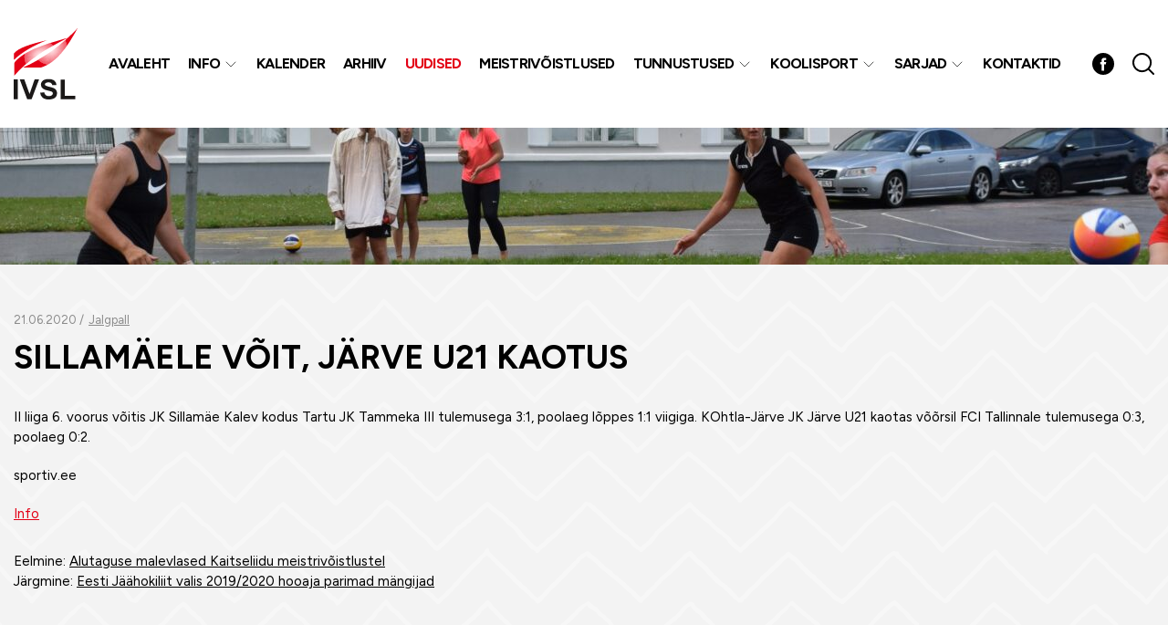

--- FILE ---
content_type: text/css
request_url: https://sportiv.ee/wp-content/themes/sportiv/theme/css/theme.css?ver=1765277344
body_size: 8766
content:
@charset "UTF-8";
*{min-height:0;min-width:0}img{max-width:100%;height:auto;min-height:1px}img.alignright{float:right;margin:0 0 1em 1em}img.alignleft{float:left;margin:0 1em 1em 0}img.aligncenter{display:block;margin-left:auto;margin-right:auto}.alignright{float:right}.alignleft{float:left}.aligncenter{display:block;margin-left:auto;margin-right:auto}a,button,input,textarea,select{outline:none!important}:focus{outline:none!important}.row:before,.row:after{width:0;height:0}body{overflow-x:hidden}#wrapper{width:100%;margin-left:auto;margin-right:auto}

svg *[fill="#11a2e2"],
svg *[fill="#3fa0e8"]{fill: #E30016}

.read-more-link{text-transform: uppercase; color: #C9C9C9}

body{background: #F3F3F3; font-family: "Figtree", sans-serif;}
.header-social {margin-right: 20px}

@media (min-width: 1200px){
    .w-max{
        max-width: 100vw!important;
        margin-left: calc( -100vw / 2 + 100% / 2 )!important;
        margin-right: calc( -100vw / 2 + 100% / 2 )!important;
    }
    .has-scrollbar .w-max{
        max-width: calc(100vw - var(--scroll-bar))!important;
        margin-left: calc(-50vw + 50% + (var(--scroll-bar) / 2))!important;
        margin-right: calc(-50vw + 50% + (var(--scroll-bar) / 2))!important;
    }
}
@media (max-width: 1199px){
    .w-max{margin-left: var(--grid-margin); margin-right: var(--grid-margin)}
}

.bg-white{background-color: #fff}

.searchbox{
    border: 1px solid #ddd;
    background-color: #fff;
    width: 100%
}
.searchbox,
.searchbox > .searchbox-submit{
    display: -ms-flexbox;
    display: -webkit-flex;
    display: flex;
    -webkit-flex-direction: row;
    -ms-flex-direction: row;
    flex-direction: row;
    -webkit-flex-wrap: wrap;
    -ms-flex-wrap: wrap;
    flex-wrap: wrap;
    -webkit-justify-content: center;
    -ms-flex-pack: center;
    justify-content: center;
    -webkit-align-content: center;
    -ms-flex-line-pack: center;
    align-content: center;
    -webkit-align-items: center;
    -ms-flex-align: center;
    align-items: center;
}

.searchbox > .searchbox-input,
.searchbox > .searchbox-submit{height: 2.5rem}
.searchbox > .searchbox-input{
    -webkit-flex: 1 1 auto;
    -ms-flex: 1 1 auto;
    flex: 1 1 auto;
    padding: 5px 15px;
    border: none;
    background: transparent
}
.searchbox > .searchbox-submit{width: 2.5rem; border: none; padding: 0; background: none}
.searchbox > .searchbox-submit:hover svg path{fill: #E30016}


.gallery{
    margin: -15px;
    display: -ms-flexbox;
    display: -webkit-flex;
    display: flex;
    -webkit-flex-direction: row;
    -ms-flex-direction: row;
    flex-direction: row;
    -webkit-flex-wrap: wrap;
    -ms-flex-wrap: wrap;
    flex-wrap: wrap;
    -webkit-justify-content: flex-start;
    -ms-flex-pack: start;
    justify-content: flex-start;
    -webkit-align-content: stretch;
    -ms-flex-line-pack: stretch;
    align-content: stretch;
    -webkit-align-items: stretch;
    -ms-flex-align: stretch;
    align-items: stretch;
}
    .gallery > .gallery-item{
        padding: 15px;
        -ms-flex: 0 0 100%;
        flex: 0 0 100%;
        width: 100%;
        max-width: 50%
    }

    @media (min-width: 567px){
        .gallery.gallery-columns-3 > .gallery-item,
        .gallery.gallery-columns-4 > .gallery-item,
        .gallery.gallery-columns-5 > .gallery-item{max-width: 33.3334%}
    }
    @media (min-width: 768px){
        .gallery.gallery-columns-4 > .gallery-item{max-width: 25%}
        .gallery.gallery-columns-5 > .gallery-item{max-width: 20%}
    }

/* =============================================================================
   header
   ========================================================================== */
#header{ font-size: 1rem; line-height: 1.25rem }

#header > .container > .row,
.col-logo svg{-webkit-transition:all .25s ease-in-out;-moz-transition:all .25s ease-in-out;-ms-transition:all .25s ease-in-out;-o-transition:all .25s ease-in-out;transition:all .25s ease-in-out}

#header{top:0;width:100%;background-color:#fff;z-index:100}

#header a{text-decoration:none}
#header ul{padding:0;list-style:none}

#primary-menu > ul > li > a{font-weight:700; letter-spacing:-0.75px; text-transform: uppercase}
.sub-menu-toggle{position:absolute;top:0;right:0;cursor:pointer;display:block}
#header .menu-item-has-children{position:relative}

#header li:hover > a,
#header [class*="current-menu-"] > a,
#header [class*="current_page_"] > a{color: #E30016}

#header > #collapseSearch{
    top: 100%;
    left: 0;
    width: 100%;
    background: #efefef;
    -webkit-box-shadow: 0px 5px 5px 0px rgba(0,0,0,0.05);
    -moz-box-shadow: 0px 5px 5px 0px rgba(0,0,0,0.05);
    box-shadow: 0px 5px 5px 0px rgba(0,0,0,0.05)
}
#header > #collapseSearch > .container{padding: 15px}

.toggleSearch{border: none; background: none; padding: 0}
    .toggleSearch:hover svg path{fill: #E30016}
    
.toggleSearch + *{margin-left: 15px}

/* =============================================================================
   builder
   ========================================================================== */
.whitebox-grid .whitebox-item{
    padding: 2.5rem 1.875rem 5rem;
    background-color: #fff;
    -webkit-box-shadow: 0px 0px 25px 0px rgba(0,0,0,0.05);
    -moz-box-shadow: 0px 0px 25px 0px rgba(0,0,0,0.05);
    box-shadow: 0px 0px 25px 0px rgba(0,0,0,0.05)
}
    .whitebox-grid .whitebox-item h2{font-size: 1.5rem; line-height: 1em; margin-bottom: 0.9375rem}
    .whitebox-grid .whitebox-item > .b-buttons:last-child{
        margin: 0;
        position: absolute;
        left: 1.875rem;
        bottom: 0;
        right: 1.875rem;
        height: 5rem;
        overflow: hidden;
    }
        .whitebox-grid .whitebox-item > .b-buttons:last-child > .row{height: calc(100% + 30px)}

.whitebox-grid .row-grid > .col{min-width: 100%}
@media (min-width: 620px){
    .whitebox-grid .row-grid > .col{min-width: 50%}
}
@media (min-width: 992px){
    .whitebox-grid .row-grid > .col{min-width: 33.3334%}
}

.whitebox-grid + .b-component{margin-top: 5rem}

.b-imglink-slider > * + *{margin-top: 2.5rem}

.b-imglink-slider .swiper-button-prev,
.b-imglink-slider .swiper-button-next{
    width: 2.5rem;
    height: 2.5rem;
    background: #fff;
    border-radius: 50%;
    top: calc( 50% - 3.75rem );
    -webkit-box-shadow: 0px 0px 25px 0px rgba(0,0,0,0.05);
    -moz-box-shadow: 0px 0px 25px 0px rgba(0,0,0,0.05);
    box-shadow: 0px 0px 25px 0px rgba(0,0,0,0.05)
}
.b-imglink-slider .swiper-slide > a{display: block; width: 100%; max-width: 270px; margin: 0 auto}

@media (min-width: 1440px){
    .b-imglink-slider .swiper-button-prev{left: -60px}
    .b-imglink-slider .swiper-button-next{right: -60px}
}

.col-nav{padding-left: unset!important; padding-right: unset!important}

body:not(.home) .builder-elements{background: url(../images/pattern.png) center top repeat-y}

.home .entry-banner + .whitebox-grid{margin-top: -160px}

.home .builder-elements{position: relative; isolation: isolate}
.home .builder-elements::before,
.home .builder-elements::after{
    content: '';
    display: block;
    width: 320px;
    height: 228.29px;
    background-size: contain;
    background-repeat: no-repeat;
    z-index: -1;
    position: absolute;
}

.home .builder-elements::before{right: -10px; top: 710px; background-image: url(../images/element.svg)}
.home .builder-elements::after{left: -10px; bottom: 10%; background-image: url(../images/element-2.svg)}

.builder-element{padding: 50px 0}
.builder-element.bg-lightblue{padding: 70px 0}
.builder-element.no-pad-top,
.builder-element.bg-transparent + .bg-transparent,
.builder-element.bg-lightblue + .bg-lightblue{padding-top: 0}
.builder-element.bg-transparent + .bg-lightblue,
.builder-element.bg-lightblue + .bg-transparent{margin-top: 20px}

.builder-element.bg-transparent:last-child{padding-bottom: 0}

.b-component + .b-component:not(.b-buttons):not(.b-heading){margin-top: 30px}
.b-component + .b-component.b-buttons{margin-top: 40px}
.b-component + .b-component.b-heading{margin-top: 70px}

.flex-iconcards{margin: -15px}
.flex-iconcards > *{
    padding: 15px;
    -ms-flex-preferred-size: 0;
    
    -ms-flex-positive: 1;
    flex-grow: 1;
    max-width: 100%
}

.iconcard{
    text-decoration: none!important;
    font-size: 1.125rem;
    line-height: 1.25rem;
    background-color: #EBEBEB;
    padding: 2.5rem 0.9375rem
}
    .iconcard > .d-flex{background: currentColor; max-width: 120px; margin: 0 auto 1.25rem}
    .iconcard:hover > .d-flex{opacity: .85}
        .iconcard > .d-flex:first-child::before{
            content: '';
            display: block;
            width: 0;
            padding-top: 133.3334%
        }

.b-quicklinks.bg-white{padding: 5rem 0}

.b-quicklinks.w-max:last-child:not(:first-child){margin-top: 4.375rem}

@media (min-width: 350px){
    .flex-iconcards > *{width: 50%}
}
@media (min-width: 640px){
    .flex-iconcards > *{width: 50%}
}
@media (min-width: 800px){
    .flex-iconcards > *{min-width: 25%; flex-basis: 0;}
	
}
@media (min-width: 1024px){
    .flex-iconcards > *{min-width: 20%}
}

.list-item-info h6{line-height: 1.125rem}

.posts-list-item + .posts-list-item{margin-top: 0.9375rem; padding-top: 0.9375rem; border-top: 1px dashed #ccc}
    .posts-list-item > .list-item-thumb:empty{width: 70px; height: 70px; background-color: #efefef}
    .posts-list-item > .list-item-thumb img{display: block}
    .posts-list-item > .list-item-thumb + .list-item-info{
        -ms-flex-preferred-size: 0;
        flex-basis: 0;
        -ms-flex-positive: 1;
        flex-grow: 1;
        max-width: 100%;
        padding-left: 30px
    }
    .posts-list-item .list-item-info > a{text-decoration: none!important}
	.posts-list-item .list-item-info > a.read-more{display: block; margin-top: 15px; color: #E30016; text-decoration: underline !important; background-color: transparent}
	.posts-list-item .list-item-info > a.read-more:hover{text-decoration:none !important}
	.posts-list-item .list-item-info h4 {margin-bottom: 15px}
a.read-more:hover{color: #E30016; text-decoration: none}
    .posts-list-item .list-item-info dl{
        font-size: 0.8125rem;
        color: #8B8B8B;
        position: relative;
        display: -ms-flexbox;
        display: -webkit-flex;
        display: flex;
        -webkit-flex-direction: row;
        -ms-flex-direction: row;
        flex-direction: row;
        -webkit-flex-wrap: wrap;
        -ms-flex-wrap: wrap;
        flex-wrap: wrap;
        -webkit-justify-content: flex-start;
        -ms-flex-pack: start;
        justify-content: flex-start;
        -webkit-align-content: flex-start;
        -ms-flex-line-pack: start;
        align-content: flex-start;
        -webkit-align-items: flex-start;
        -ms-flex-align: start;
        align-items: flex-start;
    }
        .posts-list-item .list-item-info dl dd{margin-bottom: 0.375rem}
        .posts-list-item .list-item-info dl dd:not(:last-child):after{content: ' / '; margin-right: 5px}


@media (min-width: 992px){
    .b-columns > .row > * + .offset-lg-1:before{
        content: '';
        display: block;
        width: 1px;
        position: absolute;
        top: 15px;
        bottom: 15px;
        background-color: #E6E6E6;
        left: -4.166665%;
        -moz-transform: translateX(-20px);
        -webkit-transform: translateX(-20px);
        -o-transform: translateX(-20px);
        -ms-transform: translateX(-20px);
        transform: translateX(-20px)
    }
}

.b-fwslider .swiper-container{overflow: visible}
.b-fwslider .swiper-slide{width: unset; height: unset}

@media (min-width: 1310px){
    .b-fwslider .swiper-container .swiper-button-prev{left: -50px}
    .b-fwslider .swiper-container .swiper-button-next{right: -50px}
}

/* =============================================================================
   entry
   ========================================================================== */
.entry-banner{isolation: isolate}
.entry-banner::before{content: ''; display: block; position: absolute; inset: 0; background: #000; opacity: .2;}
.home .entry-banner::before{opacity: .5}

.entry-banner:not(.single-locations){height: 9.375rem; background-color: #000}

.home .entry-banner{height: unset!important; text-shadow: 2px 2px 3px rgba(0, 0, 0, 0.5); font-size: 2rem; line-height: 2.25rem}
.home .entry-banner .container{height: 600px; padding-bottom: 160px}

.home .entry-banner h1{font-size: 4rem; line-height: 1em}
.home .entry-banner h1 + *{margin-top: 0.25rem}

@media (max-width: 991px){
    .home .entry-banner h1{font-size: 2.5rem}
    .home .entry-banner{font-size: 1.5rem; line-height: 1.75rem}
}

.single-locations .entry-banner,
.archive .entry-banner{height: 440px; z-index: 1}
.post-type-archive-locations .entry-banner{height: 9.375rem}
.entry-body{padding-top: 3.125rem}

.e-title{font-size: 2.25rem; line-height: 3rem; text-transform: uppercase}

.e-title + *:not(.row-grid){margin-top: 1.875rem}
.e-title + .row-grid{margin-top: 0.9375rem}

.entry-body h2{font-size: 1.8rem}
.entry-body h3{font-size: 1.4rem}

.e-content ul:not([class]),
.e-content ul.wp-el,
.e-content ol{padding-left: 1.125em}
    .e-content ul:not([class]) li + li,
    .e-content ul.wp-el li + li,
    .e-content ol:not([class]) li + li,
    .e-content ol.wp-el li + li{margin-top: 0.9375em}

.e-content > * + *,
.editor-content > * + *{margin-top: 20px}
.e-content > * + h1, .e-content > * + h2, .e-content > * + h3, .e-content > * + h4, .e-content > * + h5, .e-content > * + h6,
.editor-content > * + h1, .editor-content > * + h2, .editor-content > * + h3, .editor-content > * + h4, .editor-content > * + h5, .editor-content > * + h6{margin-top: 40px}

.wp-block-table {margin-top: 20px}
.wp-block-table table th,.wp-block-table table td{padding:0.875em 1.125em}.wp-block-table table{width:100%}.wp-block-table table thead tr{background-color:#E30016;color:#fff;font-weight:500}.wp-block-table table tbody tr:nth-child(odd){background-color:#fff}.wp-block-table table tbody tr:nth-child(even){background-color:#F0F0F0}.ml-empty{display:none!important}@media screen and (max-width: 817px) and (min-width: 420px){.ml-grid{display:-ms-flexbox;display:-webkit-flex;display:flex;-webkit-flex-direction:row;-ms-flex-direction:row;flex-direction:row;-webkit-flex-wrap:wrap;-ms-flex-wrap:wrap;flex-wrap:wrap;-webkit-justify-content:flex-start;-ms-flex-pack:start;justify-content:flex-start;-webkit-align-content:stretch;-ms-flex-line-pack:stretch;align-content:stretch;-webkit-align-items:stretch;-ms-flex-align:stretch;align-items:stretch}.ml-grid > .ml-table{-ms-flex-preferred-size:0;flex-basis:0;-ms-flex-positive:1;flex-grow:1;max-width:100%;min-width:50%;padding:10px;margin:0}.ml-grid > .ml-title{min-width:30%;max-width:40%}.ml-grid > .ml-title + .ml-value{min-width:60%}}.ml-responsive-table dd{font-size: clamp(0.9375rem, 3vw, 1rem)}

* + .location-link{margin-top: 1.875em}
.location-link{color: #E30016; text-decoration: none; line-height: 1.5em}
.location-link:hover{color: #000}
.location-link svg{margin-left: 0.6875em; width: 1.5em; height: 1.5em; display: block}

* + .event-location{margin-top: 2.5rem}

.event-location > h2,
.event-location > h3{margin-bottom: 1.25rem}

.single-event-meta{padding: 0; list-style: none}

.e-content a:not([class]):not(:hover){color: #E30016}

* + .upcoming-events-list{margin-top: 2.5rem}
.upcoming-events-list > h2 + *{margin-top: 1.25rem}

.event-location + .event-location{padding-top: 2.5rem; border-top: 1px solid #ddd}

.pagi-nav{width: 100%;}
* + .pagi-nav{margin-top: 2.5rem; text-align: center}
.pagi-nav a{text-decoration: none!important}

* + .wpfd-content{margin-top: 1.25rem}
.wpfd-content + *{margin-top: 3.125rem}

/* =============================================================================
   calendar
   ========================================================================== */
.b-title{text-transform: uppercase}

.b-title h1{color: #fff; text-shadow: 2px 2px 3px rgba(0, 0, 0, 0.5)}

* + .b-title{margin-top: 3.75rem}

/* =============================================================================
   sidebar
   ========================================================================== */
.gksm-custom-menu-widget ul{padding:0;list-style:none}.gksm-custom-menu-widget li + li{border-top:1px solid #E6E6E6}.gksm-custom-menu-widget a{display:block;padding:10px;text-decoration:none!important;color:#000;-webkit-transition:background .15s ease-in-out,color .15s ease-in-out;-moz-transition:background .15s ease-in-out,color .15s ease-in-out;-ms-transition:background .15s ease-in-out,color .15s ease-in-out;-o-transition:background .15s ease-in-out,color .15s ease-in-out;transition:background .15s ease-in-out,color .15s ease-in-out}.gksm-custom-menu-widget li:hover > a,.gksm-custom-menu-widget .current-menu-item > a,.gksm-custom-menu-widget .current-menu-parent > a,.gksm-custom-menu-widget .current-menu-ancestor > a{background-color:#E30016;color:#fff}
#sidebar {font-weight: 600}
#sidebar .gksm-custom-menu-widget,
body:not(.home) .calendar-wrap{
    background-color: #fff;
    padding: 1.25rem;
    -webkit-box-shadow: 0px 3px 6px 0px rgba(0,0,0,0.16);
    -moz-box-shadow: 0px 3px 6px 0px rgba(0,0,0,0.16);
    box-shadow: 0px 3px 6px 0px rgba(0,0,0,0.16)
}
.sidebar-inner > * + *{margin-top: 3.75rem}

.entry-banner .calendar-wrap{padding: 1.875rem}

.widget-title{margin-bottom: 1.25em; font-size: 1.5rem; line-height: 1.2; text-transform: uppercase}

/* =============================================================================
   calendar
   ========================================================================== */
.calendar-wrap{max-width: 370px; margin-left: auto; margin-right: auto}

.flatpickr-calendar{font-size: 0.9375rem!important}
.flatpickr-calendar.inline{top: 0!important; border: none!important; box-shadow: none!important}

.flatpickr-calendar, .flatpickr-weekdays, .flatpickr-days, .dayContainer{min-width: 100%!important; width: 100%!important; max-width: 100%!important}
.flatpickr-current-month{font-size:100%!important}
.flatpickr-weekdays{margin: 10px 0}

.dayContainer .flatpickr-day{
    display: -ms-flexbox!important;
    display: -webkit-flex!important;
    display: flex!important;
    -webkit-flex-direction: row;
    -ms-flex-direction: row;
    flex-direction: row;
    -webkit-flex-wrap: wrap;
    -ms-flex-wrap: wrap;
    flex-wrap: wrap;
    -webkit-justify-content: center;
    -ms-flex-pack: center;
    justify-content: center;
    -webkit-align-content: center;
    -ms-flex-line-pack: center;
    align-content: center;
    -webkit-align-items: center;
    -ms-flex-align: center;
    align-items: center;
    height: unset!important;
    border-radius: 50%!important;
}
.flatpickr-day::before{content: ''; display: block; width: 0; padding-top: 100%}

.flatpickr-day{height: unset!important; line-height: 24px!important;font-size: .9375rem!important}
.flatpickr-calendar{border-radius: 0!important}
.flatpickr-months .flatpickr-month{height: 24px!important}
.flatpickr-current-month{padding: 0 24px!important; line-height: 24px!important; height: 24px!important; width: 100%!important; left: 0!important}
.flatpickr-months .flatpickr-prev-month,
.flatpickr-months .flatpickr-next-month{
    padding: 0!important;
    width: 24px!important;
    height: 24px!important;
    display: -ms-flexbox;
    display: -webkit-flex;
    display: flex;
    -webkit-flex-direction: row;
    -ms-flex-direction: row;
    flex-direction: row;
    -webkit-flex-wrap: wrap;
    -ms-flex-wrap: wrap;
    flex-wrap: wrap;
    -webkit-justify-content: center;
    -ms-flex-pack: center;
    justify-content: center;
    -webkit-align-content: center;
    -ms-flex-line-pack: center;
    align-content: center;
    -webkit-align-items: center;
    -ms-flex-align: center;
    align-items: center;
}

.flatpickr-months .flatpickr-prev-month svg,
.flatpickr-months .flatpickr-next-month svg{width: 19.999px; height: 15px}

span.flatpickr-weekday{color: inherit; font-weight: 400!important; font-size: inherit!important}
.flatpickr-months *{color: inherit!important}

.flatpickr-months .flatpickr-prev-month svg,
.flatpickr-months .flatpickr-next-month svg{fill: #000}
.flatpickr-months .flatpickr-prev-month:hover svg,
.flatpickr-months .flatpickr-next-month:hover svg{fill: #E30016!important}

.has-events{color: #fff; text-decoration: none; border-radius: 50%!important}

.flatpickr-day.today{background-color: #f64747!important}
.flatpickr-day:not(:hover):not(.selected){background-color: #E3E3E3!important}
.flatpickr-day.today:not(:hover):not(.selected){background-color: #ddd!important}

.flatpickr-day.prevMonthDay:not(:hover):not(.selected),
.flatpickr-day.prevMonthDay:hover,
.flatpickr-day.nextMonthDay:not(:hover):not(.selected),
.flatpickr-day.nextMonthDay:hover{background-color: #fff!important; cursor: default!important}

.flatpickr-weekday,
.flatpickr-day{border: 2px solid #fff!important}

.flatpickr-weekday{border-bottom: none!important; height: 24px!important; line-height: 24px!important}
.flatpickr-weekday{color: #E30016!important}

.flatpickr-current-month span.cur-month{font-weight: 400!important; cursor: default!important; background: none!important}

.flatpickr-input[readonly]{cursor: unset!important}

/* =============================================================================
   footer
   ========================================================================== */
.home .builder-elements > .b-component:not(.w-max):last-child{margin-bottom: 5rem}

#footer{
    font-size: 0.8125rem;
    background: #F3F3F3;
    padding: 5rem 0
}
    #footer > .container > * + .d-flex{border-top:1px solid #fff; padding-top: 3.125rem}
        #footer a{text-decoration:none}
        #footer ul{padding:0;list-style:none}

#footer .b-partners + *{margin-top: 3.75rem}
#footer .b-partners > * + *{margin-top: 2.1875rem}

.home #footer{background: #fff}
.home #footer > .container > * + .d-flex{border-color: #F0F0F0}

/* =============================================================================
   media query
   ========================================================================== */
@media (min-width: 681px){
    .b-title{
        -ms-flex-preferred-size: 0;
        flex-basis: 0;
        -ms-flex-positive: 1;
        flex-grow: 1;
        max-width: 100%;
    }
}
@media (min-width: 992px){ 
    .sidebar-inner{
        position: sticky;
        margin-top: -7.5rem;
        top: 90px;
    }   

    #footer > .d-flex{padding:45px 0}.footer-contact{-ms-flex-preferred-size:0;flex-basis:0;-ms-flex-positive:1;flex-grow:1;max-width:100%}.footer-contact + *{padding-left:30px}#footer ul{margin:-15px;padding:0;list-style:none;display:-ms-inline-flexbox;display:-webkit-inline-flex;display:inline-flex;-webkit-flex-direction:row;-ms-flex-direction:row;flex-direction:row;-webkit-flex-wrap:wrap;-ms-flex-wrap:wrap;flex-wrap:wrap;-webkit-justify-content:flex-start;-ms-flex-pack:start;justify-content:flex-start;-webkit-align-content:center;-ms-flex-line-pack:center;align-content:center;-webkit-align-items:center;-ms-flex-align:center;align-items:center}#footer ul > li{padding:15px;position:relative}#footer ul > li:not(:last-child):after{content:'/';position:absolute;top:50%;right:-3px;-moz-transform:translateY(-50%);-webkit-transform:translateY(-50%);-o-transform:translateY(-50%);-ms-transform:translateY(-50%);transform:translateY(-50%)}
}
@media (min-width: 1024px){
    #wrapper{padding-top: 8.75rem}

    #header {position: fixed}
	.sidebar-inner{margin-top: -7.5rem; top: 10.9375rem}

    #header > .container > .row{height:8.75rem}#menu-toggle{display:none}#primary-menu > ul{display:-ms-flexbox;display:-webkit-flex;display:flex;-webkit-flex-direction:row;-ms-flex-direction:row;flex-direction:row;-webkit-flex-wrap:wrap;-ms-flex-wrap:wrap;flex-wrap:wrap;-webkit-justify-content:flex-end;-ms-flex-pack:end;justify-content:flex-end;-webkit-align-content:center;-ms-flex-line-pack:center;align-content:center;-webkit-align-items:center;-ms-flex-align:center;align-items:center}#primary-menu > ul > li:not(:last-child){margin-right:20px}#primary-menu .sub-menu{z-index:10;display:none;position:absolute;top:100%;margin-top:15px;left:0;white-space:nowrap;background-color:#fff;-webkit-box-shadow:0 15px 15px 0 rgba(0,0,0,0.15);-moz-box-shadow:0 15px 15px 0 rgba(0,0,0,0.15);box-shadow:0 15px 15px 0 rgba(0,0,0,0.15)}#primary-menu .sub-menu > li > a{display:block;padding:10px 15px}#primary-menu .sub-menu > li + li{border-top:1px solid #efefef}#header .menu-item-has-children{padding-right:1.25rem}.sub-menu-toggle{width:1rem;height:1rem;top:50%;-moz-transform:translateY(-50%);-webkit-transform:translateY(-50%);-o-transform:translateY(-50%);-ms-transform:translateY(-50%);transform: translateY(-50%)}.sub-menu-toggle svg{width:.75rem;height:.75rem}
	#header.fixed{
        -webkit-box-shadow: 0px 0px 25px 0px rgba(0,0,0,0.15);
        -moz-box-shadow: 0px 0px 25px 0px rgba(0,0,0,0.15);
        box-shadow: 0px 0px 25px 0px rgba(0,0,0,0.15)
    }
    #header.fixed > .container > .row{height: 80px}

    #header.fixed .col-logo svg{height: 50px; width: 44.33px}
}
@media (max-width: 1023px){
    body.toggled{overflow:hidden}#menu-toggle{display:block!important;transition:.8s ease;z-index:9999;position:relative;height:40px;width:40px;border:2px solid #E30016;-webkit-border-radius:50%;-moz-border-radius:50%;border-radius:50%;background:none}#menu-toggle .menui{display:block;position:absolute;width:26px;top:50%;left:50%;margin:-1px 0 0 -13px;height:2px;background:#E30016;-webkit-transition:all .35s ease-in-out;-moz-transition:all .35s ease-in-out;-ms-transition:all .35s ease-in-out;-o-transition:all .35s ease-in-out;transition:all .35s ease-in-out;border-radius:1px}#menu-toggle:not(.toggled) .menui.top-menu{margin-top:-6px}#menu-toggle:not(.toggled) .menui.bot-menu{margin-top:4px}#menu-toggle.toggled .menui.top-menu{top:18px;-webkit-transform:rotate(45deg);transform:rotate(45deg)}#menu-toggle.toggled .menui.mid-menu{opacity:0}#menu-toggle.toggled .menui.bot-menu{top:18px;-webkit-transform:rotate(-225deg);transform:rotate(-225deg)}#wrapper{padding-top:70px}#header{position:fixed;-webkit-box-shadow:0 0 25px 0 rgba(0,0,0,0.15);-moz-box-shadow:0 0 25px 0 rgba(0,0,0,0.15);box-shadow:0 0 25px 0 rgba(0,0,0,0.15)}#header > .container > .row{height:70px}#header-items{padding:70px 0 15px;position:fixed;width:100%;height:100%;top:0;width:100%;max-width:360px;background: rgb(239,239,239);
        background: -moz-linear-gradient(-45deg, rgba(239,239,239,1) 0%, rgba(255,255,255,1) 100%);
        background: -webkit-linear-gradient(-45deg, rgba(239,239,239,1) 0%,rgba(255,255,255,1) 100%);
        background: linear-gradient(135deg, rgba(239,239,239,1) 0%,rgba(255,255,255,1) 100%);
        filter: progid:DXImageTransform.Microsoft.gradient( startColorstr='#efefef', endColorstr='#ffffff',GradientType=1 );-webkit-transition:all .25s ease-in-out;-moz-transition:all .25s ease-in-out;-ms-transition:all .25s ease-in-out;-o-transition:all .25s ease-in-out;transition:all .25s ease-in-out;z-index:50}#primary-menu{position:relative;height:100%;overflow-x:hidden;overflow-y:auto}#header-items:not(.toggled){right:-100%}#header-items.toggled{right:0;-webkit-box-shadow:0 0 25px 0 rgba(0,0,0,0.15);-moz-box-shadow:0 0 25px 0 rgba(0,0,0,0.15);box-shadow:0 0 25px 0 rgba(0,0,0,0.15)}#primary-menu a{display:block;padding:10px 15px}#primary-menu > ul > li > a{font-size:1rem;line-height:1.25rem}#primary-menu .menu-item-has-children > a{padding-right:3.4375rem}#primary-menu li + li{border-top:1px solid rgba(0,0,0,0.05)}.sub-menu-toggle{width:2.5rem;height:2.5rem;background-color:rgba(0,0,0,0.05)}#primary-menu .sub-menu{background-color:rgba(255,255,255,.5);display:none}#primary-menu .sub-menu a{padding-left:1.875rem}#primary-menu .sub-menu a:hover,#primary-menu .sub-menu .current-menu-item > a,#primary-menu .sub-menu .current-menu-parent > a,#primary-menu .sub-menu .current-menu-ancestor > a{background-color:#E30016;color:#fff!important}

    #header .col-logo svg{height: 50px; width: 44.33px}
}
@media (max-width: 991px){
    #sidebar{margin-top: 30px}

    #footer > .d-flex{padding: 1.5625rem 0; text-align: center}
    #footer > .d-flex > *{width: 100%}
    
    #footer ul > li + li{margin-top: 0.3125rem}
    #footer * + .creator-logo{margin-top: 1.875rem}

    #footer .d-flex > *{
        min-width: 100%;
        flex-basis: 100%;
        text-align: center;
    }
}
@media (max-width: 680px){
    .entry-banner:not(.single-locations){height: 108px}
    .single-locations .entry-banner, .archive .entry-banner{height: auto; padding: 30px 0}
    .b-title{text-align: center}
    .b-title,
    .b-calendar{
        -ms-flex: 0 0 100%;
        flex: 0 0 100%;
        width: 100%;
        max-width: 100%;
        flex: 0 0 auto\0;
    }
    .b-calendar{width: 100%; margin-top: 15px}
    .entry-banner .b-calendar .calendar-wrap{margin-left: auto; margin-right: auto}
}

.flatpickr-day{cursor: default!important; background-color: #F0F0F0!important}
.flatpickr-day.selected{color: inherit!important}
.flatpickr-day >.has-events {
    background-color: #E30016;
    color: #fff!important;
    display: block;
    width: 100%;
    height: 100%;
    display: -ms-flexbox;
    display: -webkit-flex;
    display: flex;
    -webkit-flex-direction: row;
    -ms-flex-direction: row;
    flex-direction: row;
    -webkit-flex-wrap: wrap;
    -ms-flex-wrap: wrap;
    flex-wrap: wrap;
    -webkit-justify-content: center;
    -ms-flex-pack: center;
    justify-content: center;
    -webkit-align-content: center;
    -ms-flex-line-pack: center;
    align-content: center;
    -webkit-align-items: center;
    -ms-flex-align: center;
    align-items: center;
}
.flatpickr-day >.has-events:hover{background-color: #92000E}

.tippy-box{border-radius: 0}
ul.calendar-tooltip {padding: 5px;list-style: none}
ul.calendar-tooltip > li + li{border-top: 1px solid #F0F0F0; margin-top: 5px; padding-top: 5px}
.calendar-wrap{display:none}

.col-files > * + *{margin-top: .5rem}

.year-select-group {
    max-width: 177px;
}
* + .year-select-group{margin-top: 10px}

.year-select-group > select {
    border-radius: 0;
}
.year-select-group .nice-select {
	line-height: 26px !important;
}
form.wpcf7-form {margin-top: 15px;}
form.wpcf7-form input:not([type="submit"]){
   display: block;
   width: 100%;
   height: 42px;
   padding: 9px 19px;
   font-size: 1rem;
   font-weight: 400;
   line-height: 22px;
   color: #000;
   background-color: #fff;
   background-clip: padding-box;
   border: 1px solid #C9C9C9;
   border-radius: 0;
   transition: border-color 0.15s ease-in-out, box-shadow 0.15s ease-in-out;
   box-shadow: 0 1px 4px 0px rgba(31, 31, 31, 0.16);
   
}
.wpcf7-form-control-wrap {
	margin-bottom: 15px;
	display: block;
}
form.wpcf7-form .send{
    margin-top: 30px;
}
form.wpcf7-form .nice-select {
	width: 100% !important;
}
.wpcf7 form.invalid .wpcf7-response-output, .wpcf7 form.unaccepted .wpcf7-response-output {
    background-color: #ffffff!important;
    color: #dc3232;
    padding: 4px;
    padding-left: 6px;
    padding-right: 6px;
    text-align: center;
    margin-left: auto;
    margin-right: auto;
    width: fit-content;
    border: solid 1px #ff0404a6;
	box-shadow: 0 0 3px red;
}

.wpcf7 form.sent .wpcf7-response-output {
    
    color: #46b450;
	padding: 4px;
    padding-left: 6px;
    padding-right: 6px;
    text-align: center;
    margin-left: auto;
    margin-right: auto;
    width: fit-content;
	border: solid 1px #46b450;
	box-shadow: 0 0 3px #00ff3a;
}



.wpfd-content {padding: 0 !important; background: none!important; margin-left: -10px!important; margin-right: -10px!important}
.wpfd-container {margin: 0 !important;}
.wpfd-categories {min-height: 0 !important;}

.department-group + .department-group{
	margin-top: 1.25rem;
	padding-top: 1.25rem;
}
.department-group > * + *{margin-top: .5rem}

.tm-item{
	display: -ms-flexbox;
    display: -webkit-flex;
    display: flex;
    -webkit-flex-direction: row;
    -ms-flex-direction: row;
    flex-direction: row;
    -webkit-flex-wrap: wrap;
    -ms-flex-wrap: wrap;
    flex-wrap: wrap;
    -webkit-justify-content: flex-start;
    -ms-flex-pack: start;
    justify-content: flex-start;
    -webkit-align-content: center;
    -ms-flex-line-pack: center;
    align-content: center;
    -webkit-align-items: center;
    -ms-flex-align: center;
    align-items: center;
}
* + .tm-item__content{
	-ms-flex-preferred-size: 0;
    flex-basis: 0;
    -ms-flex-positive: 1;
    flex-grow: 1;
    max-width: 100%;
	padding-left: 1.25rem
}

.tm_name{font-size: 1.25rem; line-height: 1.3}
.tm_contacts{margin-top: .5rem}
.tm_job{font-style: italic}

.tm-item__img{width: 100px}
.tm-item__img:empty{height: 150px; background-color: #efefef}

.post-navigation {
	margin-top: 30px;
}
.post-categories a {margin-right: 10px;}

/* AMA CALENDAR */
.nice-select.form-control > .list{
    max-height: 18.75rem;
    overflow-y: auto
}

.block-ama-calendar{
    width: 100%;
    max-width: 85rem;
    padding-right: 15px;
    padding-left: 15px;
    margin-right: auto;
    margin-left: auto;
    position: relative;
    z-index: 1
}
*:not(.entry-banner) + .block-ama-calendar,
.block-ama-calendar + *{margin-top: 5rem}

.entry-banner + .block-ama-calendar{
    margin-top: -10rem;
    min-height: 10rem
}

.ama-calendar-monthly{
    background-color: #fff;
    border-radius: 8px;
    box-shadow: 0 0 25px 0 rgba(0, 0, 0, 0.05)
}
    .ama-calendar-monthly > .fc-header-toolbar{
        display: grid;
        grid-template-columns: auto 1fr auto;
        align-items: center;
        min-height: 3.125rem;
        gap: 0.5rem;
        box-shadow: 0 0 10px 0 rgba(0, 0, 0, 0.05);
        margin: 0!important
    }
        .ama-calendar-monthly > .fc-header-toolbar > .fc-toolbar-chunk > .fc-button{
            display: flex;
            flex-wrap: wrap;
            align-items: center;
            justify-content: center;
            align-self: stretch;
            min-height: 50px;
            width: 46px;
            padding: 0;
            background: none;
            border: none;
            color: currentColor;
            text-decoration: none;
            overflow: hidden;
            position: relative;
            box-shadow: none!important
        }
            .ama-calendar-monthly > .fc-header-toolbar > .fc-toolbar-chunk > .fc-button::before{
                content: '';
                display: block;
                width: 1px;
                height: calc(100% - 0.625rem);
                max-height: 1.25rem;
                background: currentColor;
                position: absolute;
                top: 50%;
                transform: translateY(-50%);
                user-select: none;
                pointer-events: none
            }
            .ama-calendar-monthly > .fc-header-toolbar > .fc-toolbar-chunk > .fc-prev-button::before{right: 0}
            .ama-calendar-monthly > .fc-header-toolbar > .fc-toolbar-chunk > .fc-next-button::before{left: 0}

        .ama-calendar-monthly > .fc-header-toolbar > .fc-toolbar-chunk > .fc-toolbar-title{
            text-align: center;
            font-size: 1.0625rem;
            line-height: 1.25rem;
            font-weight: 800;
            text-transform: uppercase
        }
        
    .ama-calendar-monthly > .fc-view-harness{padding: 0.9375rem}

    .fc-dayGridMonth-view table,
    .fc-dayGridMonth-view table thead,
    .fc-dayGridMonth-view table tbody,
    .fc-dayGridMonth-view table tr,
    .fc-dayGridMonth-view table th,
    .fc-dayGridMonth-view table td{display: block; border: none; padding: 0}

    .fc .fc-dayGridMonth-view .fc-scrollgrid-section,
    .fc .fc-dayGridMonth-view .fc-scrollgrid-section table,
    .fc .fc-dayGridMonth-view .fc-scrollgrid-section > td{height: unset}

    .fc-theme-standard .fc-dayGridMonth-view .fc-scrollgrid{border: none}

    .ama-calendar-monthly tr[role="row"]{
        display: grid;
        grid-template-columns: repeat(7, 1fr);
        gap: .625rem
    }
    .ama-calendar-monthly table[role="grid"] > * + *,
    .ama-calendar-monthly tr[role="row"] + tr[role="row"]{margin-top: .625rem}

    .ama-calendar-monthly tr[role="row"] > *{
        border: 1px solid #E9E9E9;
        background-color: #fff;
        border-radius: .375rem;
        padding: 0;
    }
    .ama-calendar-monthly tr[role="row"] > *:not(.fc-day-today){background-color: #FBFBFB;}
       .ama-calendar-monthly tr[role="row"] > * .fc-daygrid-day-frame{padding: .25rem}

    .ama-calendar-monthly tr[role="row"] > [role="columnheader"] a{text-decoration: none!important; color: #000!important}
    .ama-calendar-monthly tr[role="row"] > [role="columnheader"]{background-color: #fff}

    .ama-calendar-monthly .fc-daygrid-day-number{
        font-size: .9375rem;
        line-height: 1em;
        padding: 0;
        width: 1.375rem;
        height: 1.375rem;
        display: flex;
        flex-wrap: wrap;
        align-items: center;
        justify-content: center;
        color: #000;
        background-color: #E9E9E9;
        text-decoration: none!important;
        letter-spacing: -.02em;
        border-radius: .25rem
    }
    .ama-calendar-monthly tr[role="row"] > * .fc-daygrid-day-frame > .fc-daygrid-day-events{margin: 0}
        .ama-calendar-monthly tr[role="row"] > * .fc-daygrid-day-frame > .fc-daygrid-day-events > .fc-daygrid-event-harness > .fc-event{
            margin-left: 0;
            margin-right: 0;
            font-size: .6875rem;
            line-height: .8125rem;
            padding: 5px
        }

        .fc-daygrid-event-harness a:hover{
            background-color: #000000 !important;
            border-color: #000000 !important;
        }

    .ama-calendar-monthly tr[role="row"] > * .fc-daygrid-day-frame > * + .fc-daygrid-day-events{margin-top: .3125rem}

.ama-calendar-monthly tr[role="row"] > .fc-day-other .fc-daygrid-day-number{opacity: 1}

#ama_event_modal .modal-dialog{
    max-width: 56.25rem
}
#ama_event_modal .modal-dialog > .modal-content > .modal-body > .event-modal--wrapper{
    display: grid;
    grid-template-columns: 20.625rem 1fr;
    gap: 0
}
    #ama_event_modal .modal-dialog > .modal-content > .modal-body > .event-modal--wrapper > .left-sidebar,
    #ama_event_modal .modal-dialog > .modal-content > .modal-body > .event-modal--wrapper > .right-sidebar{padding: 1.875rem}
    #ama_event_modal .modal-dialog > .modal-content > .modal-body > .event-modal--wrapper > .left-sidebar{
        background: #ECECEC
    }
    #ama_event_modal .modal-dialog > .modal-content > .modal-body > .event-modal--wrapper > .right-sidebar{
        background: #F5F5F5;
        display: grid;
        grid-template-rows: 1fr auto;
        gap: 1.25rem 0
    }
    #ama_event_modal .modal-dialog > .modal-content > .modal-body > .event-modal--wrapper a:not(.btn){color: #E30016}
    #ama_event_modal .modal-dialog > .modal-content > .modal-body > .event-modal--wrapper a:not(.btn):hover{color: currentColor}

    #ama_event_modal .modal-dialog > .modal-content > .modal-body > .event-modal--wrapper > .left-sidebar,
    #ama_event_modal .modal-dialog > .modal-content > .modal-body > .event-modal--wrapper > .right-sidebar,
    #ama_event_modal .modal-dialog > .modal-content > .modal-body > .event-modal--wrapper > .left-sidebar img{border-radius: 0.5rem}
    
    #ama_event_modal .modal-dialog > .modal-content > .modal-body > .event-modal--wrapper h2{
        font-size: 1.5rem;
        line-height: 1.875rem;
    }
    #ama_event_modal .modal-dialog > .modal-content > .modal-body > .event-modal--wrapper > .right-sidebar > * + *{margin: 0!important}
    #ama_event_modal .modal-dialog > .modal-content > .modal-body > .event-modal--wrapper > .right-sidebar > .event-contents > * + *{margin-top: 1.25rem}
    #ama_event_modal .modal-dialog > .modal-content > .modal-body > .event-modal--wrapper > .right-sidebar > .event-contents > .event_date + .event_place,
    #ama_event_modal .modal-dialog > .modal-content > .modal-body > .event-modal--wrapper > .right-sidebar > .event-contents > .event_date + .event_organizer,
    #ama_event_modal .modal-dialog > .modal-content > .modal-body > .event-modal--wrapper > .right-sidebar > .event-contents > .event_place + .event_organizer{margin-top: .625rem}
    #ama_event_modal .modal-dialog > .modal-content > .modal-body > .event-modal--wrapper > .right-sidebar .event_date,
    #ama_event_modal .modal-dialog > .modal-content > .modal-body > .event-modal--wrapper > .right-sidebar .event_place{
        position: relative;
        padding-left: 1.75rem
    }
    #ama_event_modal .modal-dialog > .modal-content > .modal-body > .event-modal--wrapper > .right-sidebar .event_date::before,
    #ama_event_modal .modal-dialog > .modal-content > .modal-body > .event-modal--wrapper > .right-sidebar .event_place::before{
        content: '';
        width: 1.125rem;
        height: 1.125rem;
        background-color: #E30016;
        position: absolute;
        top: calc(50% - .5625rem);
        left: 0;
    }
    #ama_event_modal .modal-dialog > .modal-content > .modal-body > .event-modal--wrapper > .right-sidebar .event_date::before{
        mask: url(../images/icon-cal.svg) center no-repeat;
        mask-size: contain;
        -webkit-mask: url(../images/icon-cal.svg) center no-repeat;
        -webkit-mask-size: contain
    }
    #ama_event_modal .modal-dialog > .modal-content > .modal-body > .event-modal--wrapper > .right-sidebar .event_place::before{
        mask: url(../images/icon-loc.svg) center no-repeat;
        mask-size: contain;
        -webkit-mask: url(../images/icon-loc.svg) center no-repeat;
        -webkit-mask-size: contain
    }
    #ama_event_modal .modal-dialog > .modal-content > .modal-body > .event-modal--wrapper > .right-sidebar * + .editor-content{
        padding-top: 1.25rem;
        border-top: 1px solid #E9E9E9
    }
    #ama_event_modal .modal-header{
        border: none;
        justify-content: flex-end;
        padding: .25rem
    }
        #ama_event_modal .modal-header > .btn-close{
            width: 40px;
            height: 40px;
            border: none;
            border-top-right-radius: 12px;
            border-bottom-left-radius: 12px;
        }

@media (max-width: 1199px){
    #ama_event_modal .modal-dialog > .modal-content > .modal-body > .event-modal--wrapper > .left-sidebar,
    #ama_event_modal .modal-dialog > .modal-content > .modal-body > .event-modal--wrapper > .right-sidebar{padding: 0.9375rem}
    #ama_event_modal .modal-dialog > .modal-content > .modal-body > .event-modal--wrapper{grid-template-columns: 11.25rem 1fr}
}
@media (max-width: 767px){
    #ama_event_modal .modal-dialog > .modal-content > .modal-body > .event-modal--wrapper > .left-sidebar,
    #ama_event_modal .modal-dialog > .modal-content > .modal-body > .event-modal--wrapper > .right-sidebar{padding: 0.625rem}
}
@media (max-width: 567px){
    #ama_event_modal .modal-dialog > .modal-content > .modal-body > .event-modal--wrapper{grid-template-columns: 1fr}
    #ama_event_modal .modal-dialog > .modal-content > .modal-body > .event-modal--wrapper > .left-sidebar img{max-width: 11.25rem; height: auto; display: block; margin: 0 auto}
}

.block-ama-event-table{
    width: 100%;
    max-width: 85rem;
    padding-right: 15px;
    padding-left: 15px;
    margin-right: auto;
    margin-left: auto;
    position: relative;
    z-index: 1
}
* + .block-ama-event-table,
.block-ama-event-table + *{margin-top: 5rem}
    .ama-events-table > * + *{margin-top: 1.875rem}
    .ama-events-table > .acm-header > h2{
        text-transform: uppercase;
        font-size: 2.5rem;
        line-height: 3rem;
    }

.aet-main .icon-calendar,
.aet-main .icon-location{display: block; position: relative}
.aet-main .icon-calendar{padding-left: 1.75rem}
.aet-main .icon-location{padding-left: 1.5625rem}

.aet-main .icon-calendar::before,
.aet-main .icon-location::before{
    content: '';
    display: block;
    height: 1.125rem;
    position: absolute;
    left: 0;
    top: calc(50% - 0.5625rem);
    background: currentColor
}
.aet-main .icon-calendar::before{
    width: 1.125rem;
    mask: url(../images/icon-cal.svg) center no-repeat;
    mask-size: contain;
    -webkit-mask: url(../images/icon-cal.svg) center no-repeat;
    -webkit-mask-size: contain;
}
.aet-main .icon-location::before{
    width: .9375rem;
    mask: url(../images/icon-loc.svg) center no-repeat;
    mask-size: contain;
    -webkit-mask: url(../images/icon-loc.svg) center no-repeat;
    -webkit-mask-size: contain;
}
.aet-main tbody .icon-calendar::before,
.aet-main tbody .icon-location::before{background: #E30016}


.ama-events-table .event-table-title{
    font-weight: 700;
    cursor: pointer;
}
.ama-events-table .event-table-title:hover{
    color: #E30016
}

@media (min-width: 992px){
    .aet-main{
        font-size: .9375rem;
        line-height: 1.125rem;
        border-collapse: separate;
        border-spacing: 0
    }
    .aet-main tr:not(.empty_table_row) > *{background-color: #fff; padding: 1.0625rem 1.5625rem}
    .aet-main tr.empty_table_row > *{padding: 5px 0; border: none}
    .aet-main tr:not(.empty_table_row) > *:first-child{border-top-left-radius: 8px; border-bottom-left-radius: 8px}
    .aet-main tr:not(.empty_table_row) > *:last-child{border-top-right-radius: 8px; border-bottom-right-radius: 8px}
    .aet-main thead > tr:not(.empty_table_row) > *{color: #fff; background-color: #E30016; border: 1px solid #E30016}
    .aet-main tbody > tr:not(.empty_table_row) > *{border: 1px solid #E9E9E9}
    .aet-main tr > *:not(:first-child, .empty_table_row){border-left: 0!important}
    .aet-main tr > *:not(:last-child, .empty_table_row){border-right: 0!important}

    .aet-main tr > *:first-child{
        font-weight: 700
    }
    .ama-events-table .event-table-title{
        font-size: 1.25rem;
        line-height: 1.5rem
    }
    
    .aet-main .td-cell{
        display: flex;
        flex-wrap: wrap;
        align-items: center;
        justify-content: flex-start;
        text-align: left;
        height: 100%;
        position: relative;
        min-height: 1.875rem
    }
    .aet-main tr > :not(:first-child) .td-cell::before{
        content: '';
        display: block;
        width: 1px;
        min-height: 30px;
        height: 100%;
        position: absolute;
        top: 50%;
        left: 0;
        transform: translate(-1.5625rem, -50%);
        background: currentColor
    }
}
@media (max-width: 991px){
    .ama-events-table > .acm-header > h2{
        font-size: 1.875rem;
        line-height: 2.25rem
    }

    .aet-main,
    .aet-main tbody,
    .aet-main tr,
    .aet-main th,
    .aet-main td{display: block}
    .aet-main thead{display: none!important}
    .aet-main tr:not(.empty_table_row){
        padding: 15px;
        border: 1px solid #E9E9E9;
        background-color: #fff;
        border-radius: .5rem
    }
    .aet-main tr:not(.empty_table_row){
        display: grid;
        grid-template-rows: auto 1fr auto auto;
        gap: .5rem;
    }
    .aet-main .event-table-title{font-size: 1.125rem; line-height: 1.375rem}
}
@media (min-width: 768px) and (max-width: 991px){
    .aet-main tbody{
        display: grid;
        grid-template-columns: repeat(2, 1fr);
        gap: .625rem
    }
    .aet-main tr.empty_table_row{display: none!important}
}
@media (max-width: 767px){
    .ama-events-table > .acm-header > h2{
        font-size: 1.5rem;
        line-height: 1.875rem
    }

    .aet-main tr.empty_table_row:not(:first-child){margin-top: .625rem}
}

/* =============================================================================
   animated close icon
   ========================================================================== */
.remove, .btn-close{position: relative; display: block; overflow: hidden; text-decoration: none}
   .remove::before, .remove::after,
   .btn-close::before, .btn-close::after{content: ''; display: block; width: 12px; height: 2px; position: absolute; top: calc(50% - 1px); left: calc(50% - 6px); background-color: currentColor; transition: background-color .2s ease-in-out, transform .2s ease-in-out, width .2s ease-in-out}
   .remove::before, .btn-close::before{transform: rotate(45deg)}
   .remove::after, .btn-close::after{transform: rotate(-45deg)}
   .remove:hover::before, .remove:hover::after,
   .btn-close:hover::before, .btn-close:hover::after{transform: rotate(0)}

/* =============================================================================
   ama cal additional
   ========================================================================== */
.ama-calendar-monthly tr[role="row"] > *:only-child{grid-column: 1 / -1}
.fc-theme-standard .fc-scrollgrid{border: none!important}

.fc-dayGridDay-view table thead,
.fc-dayGridDay-view table tbody{
    display: block;
    border: none;
    padding: 0;
}

.ama-calendar-monthly .fc-theme-standard .fc-dayGridDay-view *[role="presentation"]{border-right: none!important}

.ama-calendar-monthly .fc-daygrid-day-number{pointer-events: none; user-select: none}
.ama-calendar-monthly tr[role="row"] > * .fc-daygrid-day-frame > .fc-daygrid-day-events > .fc-daygrid-event-harness > .fc-event{cursor: pointer}


.flatpickr-innerContainer,
.flatpickr-innerContainer > .flatpickr-rContainer,
.flatpickr-innerContainer > .flatpickr-rContainer > .flatpickr-days,
.flatpickr-innerContainer > .flatpickr-rContainer > .flatpickr-days > .dayContainer{overflow: visible!important}

.flatpickr-months .flatpickr-prev-month,
.flatpickr-months .flatpickr-next-month{z-index: 0!important}

.tippy-content > .calendar-tooltip{
	max-height: 200px;
	overflow-x: hidden;
	overflow-y: auto
}

.flatpickr-months{margin-left: 24px!important; margin-right: 24px!important}